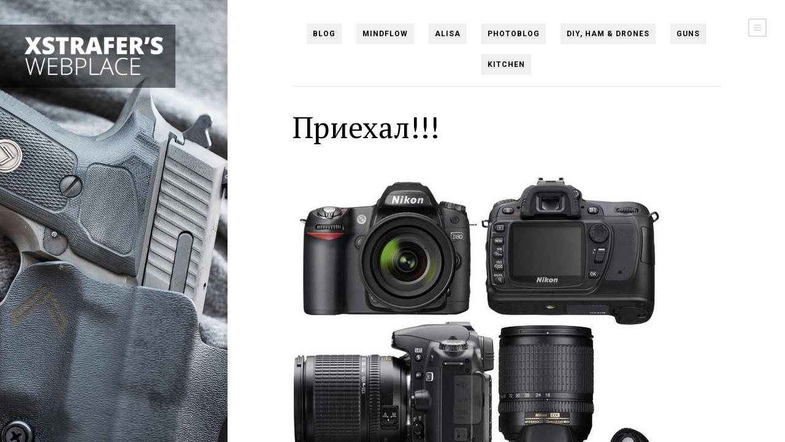

--- FILE ---
content_type: text/html; charset=UTF-8
request_url: https://webxs.net/2008/09/priexal/
body_size: 17198
content:
<!DOCTYPE html>
<html lang="en-US" prefix="og: http://ogp.me/ns# fb: http://ogp.me/ns/fb#">

	<head>
		<meta charset="UTF-8" />
		<meta name="viewport" content="width=device-width, initial-scale=1">
		<meta name="apple-mobile-web-app-capable" content="yes">
		<meta http-equiv="X-UA-Compatible" content="IE=edge" />
		
		<link rel="profile" href="https://gmpg.org/xfn/11" />
		<link rel="pingback" href="https://webxs.net/xmlrpc.php" />

		<!-- FAVICON -->
		
		<!-- SHARE THUMBNAIL -->
					<link rel="image_src" href="https://webxs.net/uploads/xsw5/bk007.jpg" />
		
		<!--[if lt IE 9]>
	<script type="text/javascript" src="https://webxs.net/wp-content/themes/dixie/js/html5shiv.min.js?ver=3.7.2"></script>
	<script type="text/javascript" src="https://webxs.net/wp-content/themes/dixie/js/respond.min.js?ver=1.4.2"></script>
	<![endif]-->
	<title>Приехал!!! &#8211; XStrafer&#039;s WebPlace</title>
<meta name='robots' content='max-image-preview:large' />
<link rel='dns-prefetch' href='//www.googletagmanager.com' />
<link rel='dns-prefetch' href='//fonts.googleapis.com' />
<link rel='dns-prefetch' href='//pagead2.googlesyndication.com' />
<link rel="alternate" title="oEmbed (JSON)" type="application/json+oembed" href="https://webxs.net/wp-json/oembed/1.0/embed?url=https%3A%2F%2Fwebxs.net%2F2008%2F09%2Fpriexal%2F" />
<link rel="alternate" title="oEmbed (XML)" type="text/xml+oembed" href="https://webxs.net/wp-json/oembed/1.0/embed?url=https%3A%2F%2Fwebxs.net%2F2008%2F09%2Fpriexal%2F&#038;format=xml" />
<style id='wp-img-auto-sizes-contain-inline-css' type='text/css'>
img:is([sizes=auto i],[sizes^="auto," i]){contain-intrinsic-size:3000px 1500px}
/*# sourceURL=wp-img-auto-sizes-contain-inline-css */
</style>
<style id='wp-block-library-inline-css' type='text/css'>
:root{--wp-block-synced-color:#7a00df;--wp-block-synced-color--rgb:122,0,223;--wp-bound-block-color:var(--wp-block-synced-color);--wp-editor-canvas-background:#ddd;--wp-admin-theme-color:#007cba;--wp-admin-theme-color--rgb:0,124,186;--wp-admin-theme-color-darker-10:#006ba1;--wp-admin-theme-color-darker-10--rgb:0,107,160.5;--wp-admin-theme-color-darker-20:#005a87;--wp-admin-theme-color-darker-20--rgb:0,90,135;--wp-admin-border-width-focus:2px}@media (min-resolution:192dpi){:root{--wp-admin-border-width-focus:1.5px}}.wp-element-button{cursor:pointer}:root .has-very-light-gray-background-color{background-color:#eee}:root .has-very-dark-gray-background-color{background-color:#313131}:root .has-very-light-gray-color{color:#eee}:root .has-very-dark-gray-color{color:#313131}:root .has-vivid-green-cyan-to-vivid-cyan-blue-gradient-background{background:linear-gradient(135deg,#00d084,#0693e3)}:root .has-purple-crush-gradient-background{background:linear-gradient(135deg,#34e2e4,#4721fb 50%,#ab1dfe)}:root .has-hazy-dawn-gradient-background{background:linear-gradient(135deg,#faaca8,#dad0ec)}:root .has-subdued-olive-gradient-background{background:linear-gradient(135deg,#fafae1,#67a671)}:root .has-atomic-cream-gradient-background{background:linear-gradient(135deg,#fdd79a,#004a59)}:root .has-nightshade-gradient-background{background:linear-gradient(135deg,#330968,#31cdcf)}:root .has-midnight-gradient-background{background:linear-gradient(135deg,#020381,#2874fc)}:root{--wp--preset--font-size--normal:16px;--wp--preset--font-size--huge:42px}.has-regular-font-size{font-size:1em}.has-larger-font-size{font-size:2.625em}.has-normal-font-size{font-size:var(--wp--preset--font-size--normal)}.has-huge-font-size{font-size:var(--wp--preset--font-size--huge)}.has-text-align-center{text-align:center}.has-text-align-left{text-align:left}.has-text-align-right{text-align:right}.has-fit-text{white-space:nowrap!important}#end-resizable-editor-section{display:none}.aligncenter{clear:both}.items-justified-left{justify-content:flex-start}.items-justified-center{justify-content:center}.items-justified-right{justify-content:flex-end}.items-justified-space-between{justify-content:space-between}.screen-reader-text{border:0;clip-path:inset(50%);height:1px;margin:-1px;overflow:hidden;padding:0;position:absolute;width:1px;word-wrap:normal!important}.screen-reader-text:focus{background-color:#ddd;clip-path:none;color:#444;display:block;font-size:1em;height:auto;left:5px;line-height:normal;padding:15px 23px 14px;text-decoration:none;top:5px;width:auto;z-index:100000}html :where(.has-border-color){border-style:solid}html :where([style*=border-top-color]){border-top-style:solid}html :where([style*=border-right-color]){border-right-style:solid}html :where([style*=border-bottom-color]){border-bottom-style:solid}html :where([style*=border-left-color]){border-left-style:solid}html :where([style*=border-width]){border-style:solid}html :where([style*=border-top-width]){border-top-style:solid}html :where([style*=border-right-width]){border-right-style:solid}html :where([style*=border-bottom-width]){border-bottom-style:solid}html :where([style*=border-left-width]){border-left-style:solid}html :where(img[class*=wp-image-]){height:auto;max-width:100%}:where(figure){margin:0 0 1em}html :where(.is-position-sticky){--wp-admin--admin-bar--position-offset:var(--wp-admin--admin-bar--height,0px)}@media screen and (max-width:600px){html :where(.is-position-sticky){--wp-admin--admin-bar--position-offset:0px}}

/*# sourceURL=wp-block-library-inline-css */
</style><style id='wp-block-paragraph-inline-css' type='text/css'>
.is-small-text{font-size:.875em}.is-regular-text{font-size:1em}.is-large-text{font-size:2.25em}.is-larger-text{font-size:3em}.has-drop-cap:not(:focus):first-letter{float:left;font-size:8.4em;font-style:normal;font-weight:100;line-height:.68;margin:.05em .1em 0 0;text-transform:uppercase}body.rtl .has-drop-cap:not(:focus):first-letter{float:none;margin-left:.1em}p.has-drop-cap.has-background{overflow:hidden}:root :where(p.has-background){padding:1.25em 2.375em}:where(p.has-text-color:not(.has-link-color)) a{color:inherit}p.has-text-align-left[style*="writing-mode:vertical-lr"],p.has-text-align-right[style*="writing-mode:vertical-rl"]{rotate:180deg}
/*# sourceURL=https://webxs.net/wp-includes/blocks/paragraph/style.min.css */
</style>
<style id='global-styles-inline-css' type='text/css'>
:root{--wp--preset--aspect-ratio--square: 1;--wp--preset--aspect-ratio--4-3: 4/3;--wp--preset--aspect-ratio--3-4: 3/4;--wp--preset--aspect-ratio--3-2: 3/2;--wp--preset--aspect-ratio--2-3: 2/3;--wp--preset--aspect-ratio--16-9: 16/9;--wp--preset--aspect-ratio--9-16: 9/16;--wp--preset--color--black: #000000;--wp--preset--color--cyan-bluish-gray: #abb8c3;--wp--preset--color--white: #ffffff;--wp--preset--color--pale-pink: #f78da7;--wp--preset--color--vivid-red: #cf2e2e;--wp--preset--color--luminous-vivid-orange: #ff6900;--wp--preset--color--luminous-vivid-amber: #fcb900;--wp--preset--color--light-green-cyan: #7bdcb5;--wp--preset--color--vivid-green-cyan: #00d084;--wp--preset--color--pale-cyan-blue: #8ed1fc;--wp--preset--color--vivid-cyan-blue: #0693e3;--wp--preset--color--vivid-purple: #9b51e0;--wp--preset--gradient--vivid-cyan-blue-to-vivid-purple: linear-gradient(135deg,rgb(6,147,227) 0%,rgb(155,81,224) 100%);--wp--preset--gradient--light-green-cyan-to-vivid-green-cyan: linear-gradient(135deg,rgb(122,220,180) 0%,rgb(0,208,130) 100%);--wp--preset--gradient--luminous-vivid-amber-to-luminous-vivid-orange: linear-gradient(135deg,rgb(252,185,0) 0%,rgb(255,105,0) 100%);--wp--preset--gradient--luminous-vivid-orange-to-vivid-red: linear-gradient(135deg,rgb(255,105,0) 0%,rgb(207,46,46) 100%);--wp--preset--gradient--very-light-gray-to-cyan-bluish-gray: linear-gradient(135deg,rgb(238,238,238) 0%,rgb(169,184,195) 100%);--wp--preset--gradient--cool-to-warm-spectrum: linear-gradient(135deg,rgb(74,234,220) 0%,rgb(151,120,209) 20%,rgb(207,42,186) 40%,rgb(238,44,130) 60%,rgb(251,105,98) 80%,rgb(254,248,76) 100%);--wp--preset--gradient--blush-light-purple: linear-gradient(135deg,rgb(255,206,236) 0%,rgb(152,150,240) 100%);--wp--preset--gradient--blush-bordeaux: linear-gradient(135deg,rgb(254,205,165) 0%,rgb(254,45,45) 50%,rgb(107,0,62) 100%);--wp--preset--gradient--luminous-dusk: linear-gradient(135deg,rgb(255,203,112) 0%,rgb(199,81,192) 50%,rgb(65,88,208) 100%);--wp--preset--gradient--pale-ocean: linear-gradient(135deg,rgb(255,245,203) 0%,rgb(182,227,212) 50%,rgb(51,167,181) 100%);--wp--preset--gradient--electric-grass: linear-gradient(135deg,rgb(202,248,128) 0%,rgb(113,206,126) 100%);--wp--preset--gradient--midnight: linear-gradient(135deg,rgb(2,3,129) 0%,rgb(40,116,252) 100%);--wp--preset--font-size--small: 13px;--wp--preset--font-size--medium: 20px;--wp--preset--font-size--large: 36px;--wp--preset--font-size--x-large: 42px;--wp--preset--spacing--20: 0.44rem;--wp--preset--spacing--30: 0.67rem;--wp--preset--spacing--40: 1rem;--wp--preset--spacing--50: 1.5rem;--wp--preset--spacing--60: 2.25rem;--wp--preset--spacing--70: 3.38rem;--wp--preset--spacing--80: 5.06rem;--wp--preset--shadow--natural: 6px 6px 9px rgba(0, 0, 0, 0.2);--wp--preset--shadow--deep: 12px 12px 50px rgba(0, 0, 0, 0.4);--wp--preset--shadow--sharp: 6px 6px 0px rgba(0, 0, 0, 0.2);--wp--preset--shadow--outlined: 6px 6px 0px -3px rgb(255, 255, 255), 6px 6px rgb(0, 0, 0);--wp--preset--shadow--crisp: 6px 6px 0px rgb(0, 0, 0);}:where(.is-layout-flex){gap: 0.5em;}:where(.is-layout-grid){gap: 0.5em;}body .is-layout-flex{display: flex;}.is-layout-flex{flex-wrap: wrap;align-items: center;}.is-layout-flex > :is(*, div){margin: 0;}body .is-layout-grid{display: grid;}.is-layout-grid > :is(*, div){margin: 0;}:where(.wp-block-columns.is-layout-flex){gap: 2em;}:where(.wp-block-columns.is-layout-grid){gap: 2em;}:where(.wp-block-post-template.is-layout-flex){gap: 1.25em;}:where(.wp-block-post-template.is-layout-grid){gap: 1.25em;}.has-black-color{color: var(--wp--preset--color--black) !important;}.has-cyan-bluish-gray-color{color: var(--wp--preset--color--cyan-bluish-gray) !important;}.has-white-color{color: var(--wp--preset--color--white) !important;}.has-pale-pink-color{color: var(--wp--preset--color--pale-pink) !important;}.has-vivid-red-color{color: var(--wp--preset--color--vivid-red) !important;}.has-luminous-vivid-orange-color{color: var(--wp--preset--color--luminous-vivid-orange) !important;}.has-luminous-vivid-amber-color{color: var(--wp--preset--color--luminous-vivid-amber) !important;}.has-light-green-cyan-color{color: var(--wp--preset--color--light-green-cyan) !important;}.has-vivid-green-cyan-color{color: var(--wp--preset--color--vivid-green-cyan) !important;}.has-pale-cyan-blue-color{color: var(--wp--preset--color--pale-cyan-blue) !important;}.has-vivid-cyan-blue-color{color: var(--wp--preset--color--vivid-cyan-blue) !important;}.has-vivid-purple-color{color: var(--wp--preset--color--vivid-purple) !important;}.has-black-background-color{background-color: var(--wp--preset--color--black) !important;}.has-cyan-bluish-gray-background-color{background-color: var(--wp--preset--color--cyan-bluish-gray) !important;}.has-white-background-color{background-color: var(--wp--preset--color--white) !important;}.has-pale-pink-background-color{background-color: var(--wp--preset--color--pale-pink) !important;}.has-vivid-red-background-color{background-color: var(--wp--preset--color--vivid-red) !important;}.has-luminous-vivid-orange-background-color{background-color: var(--wp--preset--color--luminous-vivid-orange) !important;}.has-luminous-vivid-amber-background-color{background-color: var(--wp--preset--color--luminous-vivid-amber) !important;}.has-light-green-cyan-background-color{background-color: var(--wp--preset--color--light-green-cyan) !important;}.has-vivid-green-cyan-background-color{background-color: var(--wp--preset--color--vivid-green-cyan) !important;}.has-pale-cyan-blue-background-color{background-color: var(--wp--preset--color--pale-cyan-blue) !important;}.has-vivid-cyan-blue-background-color{background-color: var(--wp--preset--color--vivid-cyan-blue) !important;}.has-vivid-purple-background-color{background-color: var(--wp--preset--color--vivid-purple) !important;}.has-black-border-color{border-color: var(--wp--preset--color--black) !important;}.has-cyan-bluish-gray-border-color{border-color: var(--wp--preset--color--cyan-bluish-gray) !important;}.has-white-border-color{border-color: var(--wp--preset--color--white) !important;}.has-pale-pink-border-color{border-color: var(--wp--preset--color--pale-pink) !important;}.has-vivid-red-border-color{border-color: var(--wp--preset--color--vivid-red) !important;}.has-luminous-vivid-orange-border-color{border-color: var(--wp--preset--color--luminous-vivid-orange) !important;}.has-luminous-vivid-amber-border-color{border-color: var(--wp--preset--color--luminous-vivid-amber) !important;}.has-light-green-cyan-border-color{border-color: var(--wp--preset--color--light-green-cyan) !important;}.has-vivid-green-cyan-border-color{border-color: var(--wp--preset--color--vivid-green-cyan) !important;}.has-pale-cyan-blue-border-color{border-color: var(--wp--preset--color--pale-cyan-blue) !important;}.has-vivid-cyan-blue-border-color{border-color: var(--wp--preset--color--vivid-cyan-blue) !important;}.has-vivid-purple-border-color{border-color: var(--wp--preset--color--vivid-purple) !important;}.has-vivid-cyan-blue-to-vivid-purple-gradient-background{background: var(--wp--preset--gradient--vivid-cyan-blue-to-vivid-purple) !important;}.has-light-green-cyan-to-vivid-green-cyan-gradient-background{background: var(--wp--preset--gradient--light-green-cyan-to-vivid-green-cyan) !important;}.has-luminous-vivid-amber-to-luminous-vivid-orange-gradient-background{background: var(--wp--preset--gradient--luminous-vivid-amber-to-luminous-vivid-orange) !important;}.has-luminous-vivid-orange-to-vivid-red-gradient-background{background: var(--wp--preset--gradient--luminous-vivid-orange-to-vivid-red) !important;}.has-very-light-gray-to-cyan-bluish-gray-gradient-background{background: var(--wp--preset--gradient--very-light-gray-to-cyan-bluish-gray) !important;}.has-cool-to-warm-spectrum-gradient-background{background: var(--wp--preset--gradient--cool-to-warm-spectrum) !important;}.has-blush-light-purple-gradient-background{background: var(--wp--preset--gradient--blush-light-purple) !important;}.has-blush-bordeaux-gradient-background{background: var(--wp--preset--gradient--blush-bordeaux) !important;}.has-luminous-dusk-gradient-background{background: var(--wp--preset--gradient--luminous-dusk) !important;}.has-pale-ocean-gradient-background{background: var(--wp--preset--gradient--pale-ocean) !important;}.has-electric-grass-gradient-background{background: var(--wp--preset--gradient--electric-grass) !important;}.has-midnight-gradient-background{background: var(--wp--preset--gradient--midnight) !important;}.has-small-font-size{font-size: var(--wp--preset--font-size--small) !important;}.has-medium-font-size{font-size: var(--wp--preset--font-size--medium) !important;}.has-large-font-size{font-size: var(--wp--preset--font-size--large) !important;}.has-x-large-font-size{font-size: var(--wp--preset--font-size--x-large) !important;}
/*# sourceURL=global-styles-inline-css */
</style>

<style id='classic-theme-styles-inline-css' type='text/css'>
/*! This file is auto-generated */
.wp-block-button__link{color:#fff;background-color:#32373c;border-radius:9999px;box-shadow:none;text-decoration:none;padding:calc(.667em + 2px) calc(1.333em + 2px);font-size:1.125em}.wp-block-file__button{background:#32373c;color:#fff;text-decoration:none}
/*# sourceURL=/wp-includes/css/classic-themes.min.css */
</style>
<link rel='stylesheet' id='responsive-lightbox-tosrus-css' href='https://webxs.net/wp-content/plugins/responsive-lightbox/assets/tosrus/jquery.tosrus.min.css?ver=2.5.0' type='text/css' media='all' />
<link rel='stylesheet' id='primary-font-css' href='https://fonts.googleapis.com/css?family=PT+Serif%3A100%2C200%2C300%2C400%2C500%2C600%2C700%2C800%2C900%2C100italic%2C200italic%2C300italic%2C400italic%2C500italic%2C600italic%2C700italic%2C800italic%2C900italic&#038;subset=cyrillic%2Ccyrillic-ext%2Clatin%2Clatin-ext&#038;ver=6.9' type='text/css' media='all' />
<link rel='stylesheet' id='secondary-font-css' href='https://fonts.googleapis.com/css?family=Roboto%3A100%2C200%2C300%2C400%2C500%2C600%2C700%2C800%2C900%2C100italic%2C200italic%2C300italic%2C400italic%2C500italic%2C600italic%2C700italic%2C800italic%2C900italic&#038;subset=cyrillic%2Ccyrillic-ext%2Clatin%2Clatin-ext&#038;ver=6.9' type='text/css' media='all' />
<link rel='stylesheet' id='font-awesome-css' href='https://maxcdn.bootstrapcdn.com/font-awesome/4.2.0/css/font-awesome.min.css?ver=4.2.0' type='text/css' media='all' />
<link rel='stylesheet' id='normalize-css' href='https://webxs.net/wp-content/themes/dixie/css/normalize.min.css?ver=3.0.1' type='text/css' media='all' />
<link rel='stylesheet' id='dixie-style-css' href='https://webxs.net/wp-content/themes/dixie/css/style.css?ver=1.0' type='text/css' media='all' />
<style id='dixie-style-inline-css' type='text/css'>

body,
.the-content h1,
.the-content h2,
.the-content h3,
.the-content h4,
.the-content h5,
.the-content h6,
.post-title,
.page-title {
	font-family: 'PT Serif', serif;
}
h1, h2, h3, h4, h5, h6,
label,
input[type="reset"],
input[type="submit"],
button,
.button,
.header-navigation,
.header-navigation + .tinynav,
.site-logo,
.post-meta,
.post-single .post-author-name,
.post-list-item-date,
.post-index-pagination,
.comments-pagination,
.comment-header,
.sidebar-toggle,
.sidebar-navigation,
.widget_recent_entries .post-date,
.widget_rss .rss-date {
	font-family: 'Roboto', sans-serif;
}
a {
	color: #1e73be;
}
a:hover, a:focus {
	color: #dd3333;
}
.page-background {
	background-color: #0a0a0a;
}

.page-background {
	width: 29%;
}
@media ( min-width: 992px ) {
	.show-page-background .main {
		width: 71%;
		margin-left: 29%;
	}
}

@media ( min-width: 992px ) {
	.header-logo {
		padding-top: 30px;
		padding-bottom: 20px;
	}
}
/*# sourceURL=dixie-style-inline-css */
</style>
<link rel='stylesheet' id='style-css' href='https://webxs.net/wp-content/themes/dixie-child/style.css?ver=6.9' type='text/css' media='all' />
<link rel='stylesheet' id='wp-pagenavi-css' href='https://webxs.net/wp-content/plugins/wp-pagenavi/pagenavi-css.css?ver=2.70' type='text/css' media='all' />
<script type="text/javascript" src="https://webxs.net/wp-includes/js/jquery/jquery.min.js?ver=3.7.1" id="jquery-core-js"></script>
<script type="text/javascript" src="https://webxs.net/wp-includes/js/jquery/jquery-migrate.min.js?ver=3.4.1" id="jquery-migrate-js"></script>
<script type="text/javascript" src="https://webxs.net/wp-content/plugins/responsive-lightbox/assets/dompurify/purify.min.js?ver=3.3.1" id="dompurify-js"></script>
<script type="text/javascript" id="responsive-lightbox-sanitizer-js-before">
/* <![CDATA[ */
window.RLG = window.RLG || {}; window.RLG.sanitizeAllowedHosts = ["youtube.com","www.youtube.com","youtu.be","vimeo.com","player.vimeo.com"];
//# sourceURL=responsive-lightbox-sanitizer-js-before
/* ]]> */
</script>
<script type="text/javascript" src="https://webxs.net/wp-content/plugins/responsive-lightbox/js/sanitizer.js?ver=2.6.1" id="responsive-lightbox-sanitizer-js"></script>
<script type="text/javascript" src="https://webxs.net/wp-content/plugins/responsive-lightbox/assets/tosrus/jquery.tosrus.min.js?ver=2.5.0" id="responsive-lightbox-tosrus-js"></script>
<script type="text/javascript" src="https://webxs.net/wp-includes/js/underscore.min.js?ver=1.13.7" id="underscore-js"></script>
<script type="text/javascript" src="https://webxs.net/wp-content/plugins/responsive-lightbox/assets/infinitescroll/infinite-scroll.pkgd.min.js?ver=4.0.1" id="responsive-lightbox-infinite-scroll-js"></script>
<script type="text/javascript" id="responsive-lightbox-js-before">
/* <![CDATA[ */
var rlArgs = {"script":"tosrus","selector":"lightbox","customEvents":"","activeGalleries":true,"effect":"slide","infinite":true,"keys":false,"autoplay":false,"pauseOnHover":false,"timeout":4000,"pagination":true,"paginationType":"thumbnails","closeOnClick":false,"woocommerce_gallery":false,"ajaxurl":"https:\/\/webxs.net\/wp-admin\/admin-ajax.php","nonce":"5aaabb0813","preview":false,"postId":723,"scriptExtension":false};

//# sourceURL=responsive-lightbox-js-before
/* ]]> */
</script>
<script type="text/javascript" src="https://webxs.net/wp-content/plugins/responsive-lightbox/js/front.js?ver=2.6.1" id="responsive-lightbox-js"></script>

<!-- Google tag (gtag.js) snippet added by Site Kit -->
<!-- Google Analytics snippet added by Site Kit -->
<script type="text/javascript" src="https://www.googletagmanager.com/gtag/js?id=GT-5DCGWXR" id="google_gtagjs-js" async></script>
<script type="text/javascript" id="google_gtagjs-js-after">
/* <![CDATA[ */
window.dataLayer = window.dataLayer || [];function gtag(){dataLayer.push(arguments);}
gtag("set","linker",{"domains":["webxs.net"]});
gtag("js", new Date());
gtag("set", "developer_id.dZTNiMT", true);
gtag("config", "GT-5DCGWXR");
//# sourceURL=google_gtagjs-js-after
/* ]]> */
</script>
<link rel="https://api.w.org/" href="https://webxs.net/wp-json/" /><link rel="alternate" title="JSON" type="application/json" href="https://webxs.net/wp-json/wp/v2/posts/723" /><meta name="generator" content="WordPress 6.9" />
<link rel="canonical" href="https://webxs.net/2008/09/priexal/" />
<link rel='shortlink' href='https://webxs.net/?p=723' />
<meta name="generator" content="Site Kit by Google 1.170.0" />
<!-- Google AdSense meta tags added by Site Kit -->
<meta name="google-adsense-platform-account" content="ca-host-pub-2644536267352236">
<meta name="google-adsense-platform-domain" content="sitekit.withgoogle.com">
<!-- End Google AdSense meta tags added by Site Kit -->

<!-- Google AdSense snippet added by Site Kit -->
<script type="text/javascript" async="async" src="https://pagead2.googlesyndication.com/pagead/js/adsbygoogle.js?client=ca-pub-2361211324483145&amp;host=ca-host-pub-2644536267352236" crossorigin="anonymous"></script>

<!-- End Google AdSense snippet added by Site Kit -->

<!-- START - Open Graph and Twitter Card Tags 3.3.7 -->
 <!-- Facebook Open Graph -->
  <meta property="og:locale" content="ru_RU"/>
  <meta property="og:site_name" content="XStrafer&#039;s WebPlace"/>
  <meta property="og:title" content="Приехал!!!"/>
  <meta property="og:url" content="https://webxs.net/2008/09/priexal/"/>
  <meta property="og:type" content="article"/>
  <meta property="og:description" content="Прыгаю от радости :) 



Получил должгожданный Nikon D80 с обьективом Nikkor 18-55mm 1:3.5-5.6G VR (в заказе был с обычным, но видать на складе отсутсвовали, поэтому укомплектовали  штатником с VR. Приятно и полезно, особенно когда руки дрожат от возбуждения ;) )В подарок довесили штатив настольный,"/>
  <meta property="og:image" content="http://xs.nflame.net/media/5/NikonD80.jpg"/>
  <meta property="og:image:url" content="http://xs.nflame.net/media/5/NikonD80.jpg"/>
  <meta property="og:image:width" content="600"/>
  <meta property="og:image:height" content="581"/>
  <meta property="article:section" content="Photography"/>
  <meta property="article:author" content="XStrafer"/>
  <meta property="article:publisher" content="https://www.facebook.com/webxs.net/"/>
  <meta property="fb:app_id" content="363120667206620"/>
 <!-- Google+ / Schema.org -->
 <!-- Twitter Cards -->
  <meta name="twitter:title" content="Приехал!!!"/>
  <meta name="twitter:url" content="https://webxs.net/2008/09/priexal/"/>
  <meta name="twitter:description" content="Прыгаю от радости :) 



Получил должгожданный Nikon D80 с обьективом Nikkor 18-55mm 1:3.5-5.6G VR (в заказе был с обычным, но видать на складе отсутсвовали, поэтому укомплектовали  штатником с VR. Приятно и полезно, особенно когда руки дрожат от возбуждения ;) )В подарок довесили штатив настольный,"/>
  <meta name="twitter:image" content="http://xs.nflame.net/media/5/NikonD80.jpg"/>
  <meta name="twitter:card" content="summary_large_image"/>
 <!-- SEO -->
 <!-- Misc. tags -->
 <!-- is_singular -->
<!-- END - Open Graph and Twitter Card Tags 3.3.7 -->
	
	</head>

	
	<body class="wp-singular post-template-default single single-post postid-723 single-format-standard wp-theme-dixie wp-child-theme-dixie-child">

		
		<div id="body" class="body show-page-background">

			<div id="document" class="document">

				
					<div id="page-background" class="page-background">

						<img src="[data-uri]%3D%3D" alt="" class="page-background-loader" />

						
													<div id="page-background-image-default" class="page-background-image active"><img src="https://webxs.net/uploads/xsw5/bk007.jpg" alt="" /></div>
						
					</div>

											<div class="page-background-logo site-logo">
							<a href="https://webxs.net">
																	<img src="https://webxs.net/uploads/xsw5/xsw-logo-dsk.png" alt="XStrafer&#039;s WebPlace" width="300" height="84" />
															</a>
						</div>
					
				

				<div id="main" class="main">

											<a href="#sidebar" class="sticky-sidebar-toggle sidebar-toggle"><i class="fa fa-navicon"></i><span class="hidden">Menu</span></a>
					
					<div class="main-inner">

						<div class="page-background-source-anchor" data-target="#page-background-image-default"></div>

						<div class="wrapper">

							
							<header id="header" class="header-section container mobile-show-header-logo show-header-navigation">

								<h2 id="header-logo" class="header-logo site-logo">
									<a href="https://webxs.net">
																					<img src="https://webxs.net/uploads/xsw5/xsw-logo-mob.png" alt="XStrafer&#039;s WebPlace" width="799" height="89" />
																			</a>
								</h2>

								<div class="header-navbar">

									<ul id="menu-mainmenu" class="header-navigation"><li id="menu-item-3315" class="menu-item menu-item-type-custom menu-item-object-custom menu-item-home menu-item-3315"><a href="https://webxs.net">Blog</a></li>
<li id="menu-item-5695" class="menu-item menu-item-type-taxonomy menu-item-object-category menu-item-5695"><a href="https://webxs.net/category/mindflow/">Mindflow</a></li>
<li id="menu-item-5483" class="menu-item menu-item-type-taxonomy menu-item-object-category menu-item-5483"><a href="https://webxs.net/category/alisa/">Alisa</a></li>
<li id="menu-item-3316" class="menu-item menu-item-type-taxonomy menu-item-object-category current-post-ancestor current-menu-parent current-post-parent menu-item-3316"><a href="https://webxs.net/category/photo/">PHOTOBlog</a></li>
<li id="menu-item-4591" class="menu-item menu-item-type-taxonomy menu-item-object-category menu-item-4591"><a href="https://webxs.net/category/diy/">DIY, Ham &amp; Drones</a></li>
<li id="menu-item-5696" class="menu-item menu-item-type-taxonomy menu-item-object-category menu-item-5696"><a href="https://webxs.net/category/weapons/">Guns</a></li>
<li id="menu-item-4893" class="menu-item menu-item-type-taxonomy menu-item-object-category menu-item-4893"><a href="https://webxs.net/category/kitchen/">Kitchen</a></li>
</ul>									
									<a href="#sidebar" class="sidebar-toggle header-sidebar-toggle secondary-sidebar-toggle"><i class="fa fa-navicon"></i><span class="hidden">Menu</span></a>
								</div>

							</header>


							<section id="content" class="content-section">
<div class="post-single">

	
		<div id="post-723" class="post-723 post type-post status-publish format-standard hentry category-photo">

	<div class="post-header">
					<h1 class="post-title">
				Приехал!!!			</h1>
			</div>

	
			
		
	<div class="post-content the-content">
		<p><img decoding="async" src="http://xs.nflame.net/media/5/NikonD80.jpg"/><br />Прыгаю от радости 🙂 </p>
<p>Получил должгожданный Nikon D80 с обьективом Nikkor 18-55mm 1:3.5-5.6G <strong>VR</strong> (в заказе был с обычным, но видать на складе отсутсвовали, поэтому укомплектовали&nbsp; штатником с VR. Приятно и полезно, особенно когда руки дрожат от возбуждения 😉 )<br />В подарок довесили штатив настольный, штатив большой, комплект для чистки, карточку Transcend на 4 Gb, USB reader для неё, комплект пленок защитных на экран, заглушки на обьектив и видоискатель, шнурок для крышки обьектива, UV фильтр (который имхо нужен только для защиты от царапин)...</p>
<p>Сижу читаю мануал 🙂</p>
	</div>

<!-- xs -->
		<div class="post-meta">
							<span class="post-meta-item post-meta-date">12 September 2008</span>
							<span class="post-meta-item post-meta-category"><a href="https://webxs.net/category/photo/" rel="category tag">Photography</a></span>
					</div>

		
<!-- xs -->


	
				
				
		<!-- 			<div class="post-tags tagscloud"></div>    -->
		
	
</div>
					<div class="post-share">
				<strong>Share on :</strong>
				<a class="post-share-facebook" target="_blank" href="https://www.facebook.com/sharer/sharer.php?u=https://webxs.net/2008/09/priexal/"><i class="fa fa-facebook"></i><span class="hidden">facebook</span></a>
				<a class="post-share-twitter" target="_blank" href="https://twitter.com/home?status=Приехал!!! - https://webxs.net/2008/09/priexal/"><i class="fa fa-twitter"></i><span class="hidden">twitter</span></a>
				<a class="post-share-google-plus" target="_blank" href="https://plus.google.com/share?url=https://webxs.net/2008/09/priexal/"><i class="fa fa-google-plus"></i><span class="hidden">google-plus</span></a>
				<a class="post-share-pinterest" target="_blank" href="https://pinterest.com/pin/create/button/?url=https://webxs.net/2008/09/priexal/&media=&description=Приехал!!!"><i class="fa fa-pinterest"></i><span class="hidden">pinterest</span></a>
			</div>
		
					<div class="post-pagination container">
				
									<a class="post-pagination-previous button button-gray" href="https://webxs.net/2008/09/sanya-otzheg/"><i class="fa fa-long-arrow-left"></i>Previous Post</a>
								
									<a class="post-pagination-next button button-gray" href="https://webxs.net/2008/09/tema-iz-piratov-karibskogo-morya/">Next Post<i class="fa fa-long-arrow-right"></i></a>
							</div>
		
		
					
		<div class="post-related">
			<h6 class="post-related-heading post-secondary-section-heading">Related Posts</h6>
			<div class="post-related-items container">
				
					<div id="related-post-5305" class="post-list-item">

						<div class="post-list-item-container">
							
							<a class="post-list-item-title" href="https://webxs.net/2020/05/xose-muzhik/">ХоСе&nbsp;&mdash; Мужик!</a>
							<small class="post-list-item-date">25 May 2020</small>
						</div>

					</div>

				
					<div id="related-post-1010" class="post-list-item">

						<div class="post-list-item-container">
							
							<a class="post-list-item-title" href="https://webxs.net/2009/05/den-goroda-xrustalnyj-aist/">День города // Хрустальный Аист</a>
							<small class="post-list-item-date">23 May 2009</small>
						</div>

					</div>

				
					<div id="related-post-1280" class="post-list-item">

						<div class="post-list-item-container">
							
							<a class="post-list-item-title" href="https://webxs.net/2010/03/adobe-lightroom-3/">Adobe Lightroom 3</a>
							<small class="post-list-item-date">17 March 2010</small>
						</div>

					</div>

				
					<div id="related-post-7785" class="post-list-item">

						<div class="post-list-item-container">
							
							<a class="post-list-item-title" href="https://webxs.net/2025/03/zhirafikiiii-i-my/">Жирафикииии... и мы)))</a>
							<small class="post-list-item-date">1 March 2025</small>
						</div>

					</div>

							</div>
		</div>

	
		
	<div class="comments">
		<h3 class="post-secondary-section-heading">
			6 Comments		</h3>

		<ul class="comments-list">
			<li id="comment-2837" class="comment byuser comment-author-Chaos even thread-even depth-1">

	<div id="comment-container-2837" class="comment-container">
						<div class="comment-avatar"><img alt='' src='https://secure.gravatar.com/avatar/287f2ba5754c56bf90d90e25cadc7d48122616e025301bf92d2d3510471b7eb9?s=60&#038;d=mm&#038;r=x' srcset='https://secure.gravatar.com/avatar/287f2ba5754c56bf90d90e25cadc7d48122616e025301bf92d2d3510471b7eb9?s=120&#038;d=mm&#038;r=x 2x' class='avatar avatar-60 photo' height='60' width='60' decoding='async'/></div>

				<div class="comment-header container">

					<span class="comment-name">Chaos</span>
					
					<small class="comment-date">
						/ 13 September 2008 at 11:40					</small>

					
				</div>

				
				<div class="comment-content">
					<p>сцуко.</p>				</div>

				</div>
</li></li><!-- #comment-## -->
<li id="comment-2838" class="comment odd alt thread-odd thread-alt depth-1">

	<div id="comment-container-2838" class="comment-container">
						<div class="comment-avatar"><img alt='' src='https://secure.gravatar.com/avatar/1c09f6a5ffafb9ba2b9593228deebe7e3321d7392c1d913d0f69a36b3af6ceeb?s=60&#038;d=mm&#038;r=x' srcset='https://secure.gravatar.com/avatar/1c09f6a5ffafb9ba2b9593228deebe7e3321d7392c1d913d0f69a36b3af6ceeb?s=120&#038;d=mm&#038;r=x 2x' class='avatar avatar-60 photo' height='60' width='60' decoding='async'/></div>

				<div class="comment-header container">

					<span class="comment-name">moon</span>
					
					<small class="comment-date">
						/ 13 September 2008 at 17:46					</small>

					
				</div>

				
				<div class="comment-content">
					<p>hooohoo...<br /></p><p>Felicitari si salutari de la nikoneta mea :))<br /></p><p>Iar despre filtru UV-il pui si nu-l mai scoti, in vecii vecilor, amin :))<br /></p><p>Asteptam cat mai multe fotografii...:D </p>				</div>

				</div>
</li></li><!-- #comment-## -->
<li id="comment-2840" class="comment even thread-even depth-1">

	<div id="comment-container-2840" class="comment-container">
						<div class="comment-avatar"><img alt='' src='https://secure.gravatar.com/avatar/?s=60&#038;d=mm&#038;r=x' srcset='https://secure.gravatar.com/avatar/?s=120&#038;d=mm&#038;r=x 2x' class='avatar avatar-60 photo avatar-default' height='60' width='60' decoding='async'/></div>

				<div class="comment-header container">

					<span class="comment-name">Chio</span>
					
					<small class="comment-date">
						/ 14 September 2008 at 11:46					</small>

					
				</div>

				
				<div class="comment-content">
					<p>Завидую, хороший аппарат.</p><p>Я месяц назад взял себе Nikon D40, качество супер, все таки зеркалка не</p><p>сравниться с обычным цифровиком.</p>				</div>

				</div>
</li></li><!-- #comment-## -->
<li id="comment-2839" class="comment byuser comment-author-admin bypostauthor odd alt thread-odd thread-alt depth-1">

	<div id="comment-container-2839" class="comment-container">
						<div class="comment-avatar"><img alt='' src='https://secure.gravatar.com/avatar/e020fe9bb8fe87ced2a0d2df46dd3e739b50dc5824421f49d870359379ad27c2?s=60&#038;d=mm&#038;r=x' srcset='https://secure.gravatar.com/avatar/e020fe9bb8fe87ced2a0d2df46dd3e739b50dc5824421f49d870359379ad27c2?s=120&#038;d=mm&#038;r=x 2x' class='avatar avatar-60 photo' height='60' width='60' loading='lazy' decoding='async'/></div>

				<div class="comment-header container">

					<span class="comment-name">XStrafer</span>
											<span class="comment-is-author">(Author)</span>
					
					<small class="comment-date">
						/ 14 September 2008 at 21:50					</small>

					
				</div>

				
				<div class="comment-content">
					<p>2 Chaos: стимул приехать еще 🙂 🙂 </p><p>2 moon: Thaaaaaaaaaanks!!!!!</p><p>2 Chio: Ага, я на этот долго облизывался... хоть ему скоро 2 года с момента анонса, но в нем есть все что надо. они сча заразы D90 обьявили 🙂</p>				</div>

				</div>
</li></li><!-- #comment-## -->
<li id="comment-2841" class="comment even thread-even depth-1">

	<div id="comment-container-2841" class="comment-container">
						<div class="comment-avatar"><img alt='' src='https://secure.gravatar.com/avatar/?s=60&#038;d=mm&#038;r=x' srcset='https://secure.gravatar.com/avatar/?s=120&#038;d=mm&#038;r=x 2x' class='avatar avatar-60 photo avatar-default' height='60' width='60' loading='lazy' decoding='async'/></div>

				<div class="comment-header container">

					<span class="comment-name">Imperius D</span>
					
					<small class="comment-date">
						/ 16 September 2008 at 6:07					</small>

					
				</div>

				
				<div class="comment-content">
					<p>Mdeaa ea toje hociu tacoi  vot loh ceo ea eovo vseotaki vslal ;-))) </p>				</div>

				</div>
</li></li><!-- #comment-## -->
<li id="comment-2843" class="comment odd alt thread-odd thread-alt depth-1">

	<div id="comment-container-2843" class="comment-container">
						<div class="comment-avatar"><img alt='' src='https://secure.gravatar.com/avatar/?s=60&#038;d=mm&#038;r=x' srcset='https://secure.gravatar.com/avatar/?s=120&#038;d=mm&#038;r=x 2x' class='avatar avatar-60 photo avatar-default' height='60' width='60' loading='lazy' decoding='async'/></div>

				<div class="comment-header container">

					<span class="comment-name">Dilemma</span>
					
					<small class="comment-date">
						/ 19 September 2008 at 2:04					</small>

					
				</div>

				
				<div class="comment-content">
					<p>тот, что лежит открытый уже неделю??? lol</p>				</div>

				</div>
</li></li><!-- #comment-## -->
		</ul>

		
	</div>


	
</div>

							</section>

															<footer id="footer" class="footer-section">

									<div class="footer-widgets-2-columns container">
										
											<div class="footer-widgets-col">
												<div id="text-6" class="widget widget_text"><h4 class="widget-title"><span>Powered by:</span></h4>			<div class="textwidget"><p><a href="https://avhoster.com/link.php?id=2"><img loading="lazy" decoding="async" class="alignright wp-image-5055 size-full" src="https://webxs.net/uploads/2020/01/logo-155x60-1.png" title="AVHoster.com — the fast and best solution for your site!" width="155" height="60" /></a><a href="https://avhoster.com/link.php?id=2"  title="AVHoster.com — the fast and best solution for your site!">AVHoster.com</a> — the fast, reliable and very solid web hosting solution for your business, personal site or even a heavy duty e-commerce.</p>
</div>
		</div><div id="text-5" class="widget widget_text"><h4 class="widget-title"><span>Дисклеймер&#8230; нда&#8230; =)</span></h4>			<div class="textwidget"><p><strong>WEBXS.net</strong> — это не столько блог, сколько персональный дневник. Ну или что-то вроде.  Не стоит воспринмать этот сайт слишком серьезно, это просто обычная субьективная точка зрения. И эдакая небольшая трибуна для её высказывания.</p>
</div>
		</div>											</div>

										
											<div class="footer-widgets-col">
												<div id="calendar-3" class="widget widget_calendar"><div id="calendar_wrap" class="calendar_wrap"><table id="wp-calendar" class="wp-calendar-table">
	<caption>September 2008</caption>
	<thead>
	<tr>
		<th scope="col" aria-label="Monday">M</th>
		<th scope="col" aria-label="Tuesday">T</th>
		<th scope="col" aria-label="Wednesday">W</th>
		<th scope="col" aria-label="Thursday">T</th>
		<th scope="col" aria-label="Friday">F</th>
		<th scope="col" aria-label="Saturday">S</th>
		<th scope="col" aria-label="Sunday">S</th>
	</tr>
	</thead>
	<tbody>
	<tr><td>1</td><td>2</td><td>3</td><td>4</td><td>5</td><td>6</td><td>7</td>
	</tr>
	<tr>
		<td>8</td><td><a href="https://webxs.net/2008/09/09/" aria-label="Posts published on September 9, 2008">9</a></td><td><a href="https://webxs.net/2008/09/10/" aria-label="Posts published on September 10, 2008">10</a></td><td>11</td><td><a href="https://webxs.net/2008/09/12/" aria-label="Posts published on September 12, 2008">12</a></td><td>13</td><td>14</td>
	</tr>
	<tr>
		<td>15</td><td><a href="https://webxs.net/2008/09/16/" aria-label="Posts published on September 16, 2008">16</a></td><td>17</td><td><a href="https://webxs.net/2008/09/18/" aria-label="Posts published on September 18, 2008">18</a></td><td><a href="https://webxs.net/2008/09/19/" aria-label="Posts published on September 19, 2008">19</a></td><td>20</td><td>21</td>
	</tr>
	<tr>
		<td><a href="https://webxs.net/2008/09/22/" aria-label="Posts published on September 22, 2008">22</a></td><td>23</td><td><a href="https://webxs.net/2008/09/24/" aria-label="Posts published on September 24, 2008">24</a></td><td><a href="https://webxs.net/2008/09/25/" aria-label="Posts published on September 25, 2008">25</a></td><td>26</td><td>27</td><td>28</td>
	</tr>
	<tr>
		<td><a href="https://webxs.net/2008/09/29/" aria-label="Posts published on September 29, 2008">29</a></td><td>30</td>
		<td class="pad" colspan="5">&nbsp;</td>
	</tr>
	</tbody>
	</table><nav aria-label="Previous and next months" class="wp-calendar-nav">
		<span class="wp-calendar-nav-prev"><a href="https://webxs.net/2008/08/">&laquo; Aug</a></span>
		<span class="pad">&nbsp;</span>
		<span class="wp-calendar-nav-next"><a href="https://webxs.net/2008/10/">Oct &raquo;</a></span>
	</nav></div></div>											</div>

																			</div>

								</footer>
							
							<footer id="copyright" class="copyright-section">
								
								
									
																			<div class="footer-social-media">										<a href="https://www.facebook.com/XStrafer"><i class="fa fa-facebook"></i><span class="hidden">facebook</span></a>
																			<a href="https://www.instagram.com/xstrafer/"><i class="fa fa-instagram"></i><span class="hidden">instagram</span></a>
																			<a href="https://www.behance.net/xstrafer"><i class="fa fa-behance"></i><span class="hidden">behance</span></a>
									</div>
									
								
								<div class="copyright-text">Copyright © XStrafer's WebPlace 1978</div>

								<a href="#top" class="scroll-to-top"><i class="fa fa-long-arrow-up"></i><span class="hidden">Go to Top</span></a>

							</footer>

						</div>

					</div>

				</div>

			</div>

			<aside id="sidebar" class="sidebar">
				<div class="sidebar-inner">
					<a href="#sidebar" class="sidebar-toggle"><i class="fa fa-times"></i><span class="hidden">Close</span></a>

					
											<div class="sidebar-widgets">
							<div id="search-4" class="widget widget_search">	<form role="search" method="get" action="https://webxs.net" class="search-form">
		<input type="text" value="" name="s" placeholder="Search on this site" />
		<span class="icon fa fa-search"></span>
		<button style="display: none;" type="submit">Search</button>
	</form>
	</div><div id="text-4" class="widget widget_text">			<div class="textwidget"><img src="https://webxs.net/uploads/xsw5/XSW-cat.png" /></div>
		</div><div id="nav_menu-4" class="widget widget_nav_menu"><div class="menu-secondarymenu-container"><ul id="menu-secondarymenu" class="menu"><li id="menu-item-5389" class="menu-item menu-item-type-post_type menu-item-object-post menu-item-5389"><a href="https://webxs.net/2020/06/mdmap/">Moldova sightseeings</a></li>
<li id="menu-item-3319" class="menu-item menu-item-type-post_type menu-item-object-page menu-item-3319"><a href="https://webxs.net/blog-archives/">Blog Archives</a></li>
<li id="menu-item-3320" class="menu-item menu-item-type-post_type menu-item-object-page menu-item-3320"><a href="https://webxs.net/to-do/">To-Do</a></li>
<li id="menu-item-3321" class="menu-item menu-item-type-post_type menu-item-object-page menu-item-3321"><a href="https://webxs.net/wishlist/">Wishlist</a></li>
<li id="menu-item-3322" class="menu-item menu-item-type-post_type menu-item-object-page menu-item-3322"><a href="https://webxs.net/contacts/">Связаться со мной</a></li>
</ul></div></div><div id="tag_cloud-3" class="widget widget_tag_cloud"><h4 class="widget-title"><span>TAGzzzz</span></h4><div class="tagcloud"><a href="https://webxs.net/tag/24-702-8/" class="tag-cloud-link tag-link-202 tag-link-position-1" style="font-size: 16.54pt;" aria-label="24-70/2.8 (52 items)">24-70/2.8<span class="tag-link-count"> (52)</span></a>
<a href="https://webxs.net/tag/35mm1-4/" class="tag-cloud-link tag-link-298 tag-link-position-2" style="font-size: 8.98pt;" aria-label="35mm/1.4 (14 items)">35mm/1.4<span class="tag-link-count"> (14)</span></a>
<a href="https://webxs.net/tag/70-2002-8/" class="tag-cloud-link tag-link-219 tag-link-position-3" style="font-size: 8pt;" aria-label="70-200/2.8 (12 items)">70-200/2.8<span class="tag-link-count"> (12)</span></a>
<a href="https://webxs.net/tag/75mm-f1-2/" class="tag-cloud-link tag-link-344 tag-link-position-4" style="font-size: 10.1pt;" aria-label="75mm/f1.2 (17 items)">75mm/f1.2<span class="tag-link-count"> (17)</span></a>
<a href="https://webxs.net/tag/851-4d/" class="tag-cloud-link tag-link-249 tag-link-position-5" style="font-size: 9.26pt;" aria-label="85/1.4D (15 items)">85/1.4D<span class="tag-link-count"> (15)</span></a>
<a href="https://webxs.net/tag/automotive/" class="tag-cloud-link tag-link-72 tag-link-position-6" style="font-size: 11.5pt;" aria-label="automotive (22 items)">automotive<span class="tag-link-count"> (22)</span></a>
<a href="https://webxs.net/tag/balti/" class="tag-cloud-link tag-link-127 tag-link-position-7" style="font-size: 13.74pt;" aria-label="Balti (32 items)">Balti<span class="tag-link-count"> (32)</span></a>
<a href="https://webxs.net/tag/d800/" class="tag-cloud-link tag-link-201 tag-link-position-8" style="font-size: 19.76pt;" aria-label="D800 (88 items)">D800<span class="tag-link-count"> (88)</span></a>
<a href="https://webxs.net/tag/drone/" class="tag-cloud-link tag-link-288 tag-link-position-9" style="font-size: 10.66pt;" aria-label="drone (19 items)">drone<span class="tag-link-count"> (19)</span></a>
<a href="https://webxs.net/tag/fujifilm/" class="tag-cloud-link tag-link-342 tag-link-position-10" style="font-size: 12.9pt;" aria-label="fujifilm (28 items)">fujifilm<span class="tag-link-count"> (28)</span></a>
<a href="https://webxs.net/tag/hobby/" class="tag-cloud-link tag-link-214 tag-link-position-11" style="font-size: 13.74pt;" aria-label="hobby (32 items)">hobby<span class="tag-link-count"> (32)</span></a>
<a href="https://webxs.net/tag/homestudio/" class="tag-cloud-link tag-link-212 tag-link-position-12" style="font-size: 9.68pt;" aria-label="homestudio (16 items)">homestudio<span class="tag-link-count"> (16)</span></a>
<a href="https://webxs.net/tag/howto/" class="tag-cloud-link tag-link-29 tag-link-position-13" style="font-size: 10.1pt;" aria-label="howto (17 items)">howto<span class="tag-link-count"> (17)</span></a>
<a href="https://webxs.net/tag/inet/" class="tag-cloud-link tag-link-16 tag-link-position-14" style="font-size: 15.42pt;" aria-label="Internet (43 items)">Internet<span class="tag-link-count"> (43)</span></a>
<a href="https://webxs.net/tag/kate/" class="tag-cloud-link tag-link-284 tag-link-position-15" style="font-size: 16.68pt;" aria-label="Kate (53 items)">Kate<span class="tag-link-count"> (53)</span></a>
<a href="https://webxs.net/tag/kitchen/" class="tag-cloud-link tag-link-170 tag-link-position-16" style="font-size: 12.76pt;" aria-label="kitchen (27 items)">kitchen<span class="tag-link-count"> (27)</span></a>
<a href="https://webxs.net/tag/mavic2pro/" class="tag-cloud-link tag-link-310 tag-link-position-17" style="font-size: 10.94pt;" aria-label="mavic2pro (20 items)">mavic2pro<span class="tag-link-count"> (20)</span></a>
<a href="https://webxs.net/tag/mavicxs/" class="tag-cloud-link tag-link-290 tag-link-position-18" style="font-size: 8.56pt;" aria-label="MavicXS (13 items)">MavicXS<span class="tag-link-count"> (13)</span></a>
<a href="https://webxs.net/tag/moldova/" class="tag-cloud-link tag-link-148 tag-link-position-19" style="font-size: 15.42pt;" aria-label="Moldova (43 items)">Moldova<span class="tag-link-count"> (43)</span></a>
<a href="https://webxs.net/tag/multicopter/" class="tag-cloud-link tag-link-216 tag-link-position-20" style="font-size: 12.76pt;" aria-label="multicopter (27 items)">multicopter<span class="tag-link-count"> (27)</span></a>
<a href="https://webxs.net/tag/natural-light/" class="tag-cloud-link tag-link-291 tag-link-position-21" style="font-size: 13.88pt;" aria-label="natural light (33 items)">natural light<span class="tag-link-count"> (33)</span></a>
<a href="https://webxs.net/tag/phonephoto/" class="tag-cloud-link tag-link-280 tag-link-position-22" style="font-size: 12.9pt;" aria-label="phonephoto (28 items)">phonephoto<span class="tag-link-count"> (28)</span></a>
<a href="https://webxs.net/tag/portrait/" class="tag-cloud-link tag-link-207 tag-link-position-23" style="font-size: 11.78pt;" aria-label="portrait (23 items)">portrait<span class="tag-link-count"> (23)</span></a>
<a href="https://webxs.net/tag/prostie/" class="tag-cloud-link tag-link-126 tag-link-position-24" style="font-size: 11.22pt;" aria-label="prostie (21 items)">prostie<span class="tag-link-count"> (21)</span></a>
<a href="https://webxs.net/tag/recipes/" class="tag-cloud-link tag-link-171 tag-link-position-25" style="font-size: 12.76pt;" aria-label="recipes (27 items)">recipes<span class="tag-link-count"> (27)</span></a>
<a href="https://webxs.net/tag/romania/" class="tag-cloud-link tag-link-260 tag-link-position-26" style="font-size: 10.1pt;" aria-label="Romania (17 items)">Romania<span class="tag-link-count"> (17)</span></a>
<a href="https://webxs.net/tag/software/" class="tag-cloud-link tag-link-26 tag-link-position-27" style="font-size: 9.68pt;" aria-label="software (16 items)">software<span class="tag-link-count"> (16)</span></a>
<a href="https://webxs.net/tag/strobism/" class="tag-cloud-link tag-link-163 tag-link-position-28" style="font-size: 12.76pt;" aria-label="strobism (27 items)">strobism<span class="tag-link-count"> (27)</span></a>
<a href="https://webxs.net/tag/travel/" class="tag-cloud-link tag-link-192 tag-link-position-29" style="font-size: 21.86pt;" aria-label="Travel (126 items)">Travel<span class="tag-link-count"> (126)</span></a>
<a href="https://webxs.net/tag/video/" class="tag-cloud-link tag-link-34 tag-link-position-30" style="font-size: 14.72pt;" aria-label="video (38 items)">video<span class="tag-link-count"> (38)</span></a>
<a href="https://webxs.net/tag/volvo/" class="tag-cloud-link tag-link-165 tag-link-position-31" style="font-size: 8.56pt;" aria-label="Volvo (13 items)">Volvo<span class="tag-link-count"> (13)</span></a>
<a href="https://webxs.net/tag/xsqd001/" class="tag-cloud-link tag-link-235 tag-link-position-32" style="font-size: 10.1pt;" aria-label="XSQD/001 (17 items)">XSQD/001<span class="tag-link-count"> (17)</span></a>
<a href="https://webxs.net/tag/xstrafer/" class="tag-cloud-link tag-link-28 tag-link-position-33" style="font-size: 12.06pt;" aria-label="xstrafer (24 items)">xstrafer<span class="tag-link-count"> (24)</span></a>
<a href="https://webxs.net/tag/funny/" class="tag-cloud-link tag-link-20 tag-link-position-34" style="font-size: 19.34pt;" aria-label="Забавно (82 items)">Забавно<span class="tag-link-count"> (82)</span></a>
<a href="https://webxs.net/tag/negativ/" class="tag-cloud-link tag-link-136 tag-link-position-35" style="font-size: 14.02pt;" aria-label="Негатив (34 items)">Негатив<span class="tag-link-count"> (34)</span></a>
<a href="https://webxs.net/tag/social/" class="tag-cloud-link tag-link-14 tag-link-position-36" style="font-size: 12.76pt;" aria-label="Общество (27 items)">Общество<span class="tag-link-count"> (27)</span></a>
<a href="https://webxs.net/tag/stickit/" class="tag-cloud-link tag-link-19 tag-link-position-37" style="font-size: 22pt;" aria-label="Памятки (129 items)">Памятки<span class="tag-link-count"> (129)</span></a>
<a href="https://webxs.net/tag/pozitiv/" class="tag-cloud-link tag-link-138 tag-link-position-38" style="font-size: 8.98pt;" aria-label="Позитив (14 items)">Позитив<span class="tag-link-count"> (14)</span></a>
<a href="https://webxs.net/tag/technology/" class="tag-cloud-link tag-link-17 tag-link-position-39" style="font-size: 20.74pt;" aria-label="Техника (103 items)">Техника<span class="tag-link-count"> (103)</span></a>
<a href="https://webxs.net/tag/movies/" class="tag-cloud-link tag-link-18 tag-link-position-40" style="font-size: 17.8pt;" aria-label="Фильмы (64 items)">Фильмы<span class="tag-link-count"> (64)</span></a>
<a href="https://webxs.net/tag/photo/" class="tag-cloud-link tag-link-245 tag-link-position-41" style="font-size: 9.26pt;" aria-label="Фото (15 items)">Фото<span class="tag-link-count"> (15)</span></a>
<a href="https://webxs.net/tag/nozh/" class="tag-cloud-link tag-link-23 tag-link-position-42" style="font-size: 10.66pt;" aria-label="нож (19 items)">нож<span class="tag-link-count"> (19)</span></a>
<a href="https://webxs.net/tag/obzor/" class="tag-cloud-link tag-link-27 tag-link-position-43" style="font-size: 8.98pt;" aria-label="обзор (14 items)">обзор<span class="tag-link-count"> (14)</span></a>
<a href="https://webxs.net/tag/remont/" class="tag-cloud-link tag-link-125 tag-link-position-44" style="font-size: 11.22pt;" aria-label="ремонт (21 items)">ремонт<span class="tag-link-count"> (21)</span></a>
<a href="https://webxs.net/tag/telefonofoto/" class="tag-cloud-link tag-link-309 tag-link-position-45" style="font-size: 9.26pt;" aria-label="телефонофото (15 items)">телефонофото<span class="tag-link-count"> (15)</span></a></div>
</div>						</div>
									</div>
			</aside>

		</div>
		
		<script type="speculationrules">
{"prefetch":[{"source":"document","where":{"and":[{"href_matches":"/*"},{"not":{"href_matches":["/wp-*.php","/wp-admin/*","/uploads/*","/wp-content/*","/wp-content/plugins/*","/wp-content/themes/dixie-child/*","/wp-content/themes/dixie/*","/*\\?(.+)"]}},{"not":{"selector_matches":"a[rel~=\"nofollow\"]"}},{"not":{"selector_matches":".no-prefetch, .no-prefetch a"}}]},"eagerness":"conservative"}]}
</script>
<script type="text/javascript" src="https://webxs.net/wp-content/themes/dixie/js/smoothscroll.min.js?ver=1.2.1" id="smoothscroll-js"></script>
<script type="text/javascript" src="https://webxs.net/wp-content/themes/dixie/js/waypoints.min.js?ver=2.0.5" id="waypoints-js"></script>
<script type="text/javascript" src="https://webxs.net/wp-content/themes/dixie/js/responsiveslides.min.js?ver=1.5.4" id="responsiveslides-js"></script>
<script type="text/javascript" src="https://webxs.net/wp-content/themes/dixie/js/tinynav.min.js?ver=1.2" id="tinynav-js"></script>
<script type="text/javascript" src="https://webxs.net/wp-includes/js/imagesloaded.min.js?ver=5.0.0" id="imagesloaded-js"></script>
<script type="text/javascript" src="https://webxs.net/wp-content/themes/dixie/js/script.js?ver=1.0" id="dixie-script-js"></script>

	<script defer src="https://static.cloudflareinsights.com/beacon.min.js/vcd15cbe7772f49c399c6a5babf22c1241717689176015" integrity="sha512-ZpsOmlRQV6y907TI0dKBHq9Md29nnaEIPlkf84rnaERnq6zvWvPUqr2ft8M1aS28oN72PdrCzSjY4U6VaAw1EQ==" data-cf-beacon='{"version":"2024.11.0","token":"419481fd5c424dafa652ca828623ee65","r":1,"server_timing":{"name":{"cfCacheStatus":true,"cfEdge":true,"cfExtPri":true,"cfL4":true,"cfOrigin":true,"cfSpeedBrain":true},"location_startswith":null}}' crossorigin="anonymous"></script>
</body>

</html>

--- FILE ---
content_type: text/html; charset=utf-8
request_url: https://www.google.com/recaptcha/api2/aframe
body_size: 268
content:
<!DOCTYPE HTML><html><head><meta http-equiv="content-type" content="text/html; charset=UTF-8"></head><body><script nonce="hINxAY5OIeYSxkA36al1BA">/** Anti-fraud and anti-abuse applications only. See google.com/recaptcha */ try{var clients={'sodar':'https://pagead2.googlesyndication.com/pagead/sodar?'};window.addEventListener("message",function(a){try{if(a.source===window.parent){var b=JSON.parse(a.data);var c=clients[b['id']];if(c){var d=document.createElement('img');d.src=c+b['params']+'&rc='+(localStorage.getItem("rc::a")?sessionStorage.getItem("rc::b"):"");window.document.body.appendChild(d);sessionStorage.setItem("rc::e",parseInt(sessionStorage.getItem("rc::e")||0)+1);localStorage.setItem("rc::h",'1769306547648');}}}catch(b){}});window.parent.postMessage("_grecaptcha_ready", "*");}catch(b){}</script></body></html>

--- FILE ---
content_type: text/css
request_url: https://webxs.net/wp-content/themes/dixie-child/style.css?ver=6.9
body_size: 1636
content:
/*
Theme Name:  Dixie Child
Theme URI:   http://design.davidrozando.com/dixie-wp/
Description: Dixie Child Theme
Author:      David Rozando
Author URI:  http://davidrozando.com/
Version:     1.0
License:     GNU General Public License version 3.0
License URI: http://www.gnu.org/licenses/gpl-3.0.html
Tags:        white, light, one-column, two-columns, right-sidebar, fixed-layout, custom-menu, editor-style, featured-images, microformats, translation-ready
Text Domain: dixie
Template:    dixie
*/

/* =Theme customization starts here
-------------------------------------------------------------- */



.smart-archives h4 {margin-top: 0;margin-bottom:0;}
.smart-archives .year-link {display:inline-block;width:70px;font-size:150%;text-decoration:none;margin:0 25px;}
.smart-archives .empty-month {color:#999;}
.smart-archives span {margin: 0 5px;}
.wp-pagenavi {text-align:center;}
.wp-pagenavi a, .wp-pagenavi span { padding: 8px 10px;margin: 5px;}
.wp-pagenavi span.extend {border:none;}
.wp-pagenavi span.pages {border:none;}

hr {border-color: #CFCFCF;border-style: dotted solid solid;border-width: 1px 0 0;height: 1px;}


.content-section { padding: 0px 0 40px 0; }
.content-header { padding: 40px 20px; margin: 0; border: none; border-bottom: 1px solid #e5e5e5; color: #6a6a6a; font-size: 24px; font-weight: 300; letter-spacing: 0px; text-align: center;  text-transform: uppercase;}
.post-header { text-align: left!important;}
.page-background-source.show-in-post, .page-background-source.show-in-post + .wp-caption-text { display: block !important; }
.copyright-section {width:100%}
.widget_tag_cloud a {margin: 0 2px 5px 0px;padding: 2px;line-height: 16px;background-color: #222;}
.footer-section {margin-top: 0px;}
.post-title  { font-size: 3rem;font-weight: 300;margin: 40px 0 10px;}
p, blockquote, ul, ol, address {font-size: 1.1rem;}
.header-logo {padding: 40px 0;}
.header-navbar {padding-bottom: 10px;}
.page-background-logo {  max-width: calc(20% + 30px); left: 0; background-color: rgba(0,0,0,.5);  padding: 20px 20px 20px 40px;}
.page-background-logo img {vertical-align: bottom;}

.post-index-loop-default .post {margin-top: 20px; padding:0 ;}
.post-meta {margin-top: 40px;}

.post-index-pagination { margin-top: 60px; border-top: 1px dashed #e5e5e5; padding: 30px 0 0px;}

.page-header { text-align: left!important;}
.page-title  { font-size: 3rem;font-weight: 300;margin: 40px 0 10px;}


.header-navigation a {color: #000;font-weight: bold;background-color: rgba(240, 240, 240, 1.0);padding: 10px;} 
.header-navigation .current-menu-item a {color: #fff!important; background-color: rgba(116, 116, 116, 1.0)!important;} 

.header-navigation a:hover {background: none;}
.header-navigation > li {padding: 15px 10px;}


.tagscloud {margin-top: 10px; color: #999; font-size: 14px;}
.tagscloud a { display: inline-block; margin: 0 10px 10px 0; padding: 2px 10px; background-color: #f5f5f5; color: #999;}
.tagscloud a:hover, .post-single .post-tags a:focus {background-color: #e5e5e5;color: #666;}




/************************************************************************************
GALLERY
*************************************************************************************/
#body .gallery { margin: 5px 0 10px;}

/* gallery item */
#body .gallery .gallery-item { 	margin: 0 8px 8px 0;vertical-align: top;width: auto;float: left;text-align: center;}

/* gallery image */
#body .gallery img {border: none;vertical-align: middle;}

/* gallery caption */
#body .gallery .gallery-caption {line-height: 120%;font-size: 90%;text-align: center;margin: 5px 0 0;}

/* GALLERY COLUMN
================================================ */
/* gallery column 1 (display all in one line) */
#body .gallery-columns-1 .gallery-item {width: auto;}
#body .gallery-columns-1 br {display: none !important; }

/* gallery column 2 */
#body .gallery-columns-2 .gallery-item {width: 49.2%;}

/* gallery column 3 */
#body .gallery-columns-3 .gallery-item {width: 32.3%;}

/* gallery column 4 */
#body .gallery-columns-4 .gallery-item {width: 23.8%;}

/* gallery column 5 */
#body .gallery-columns-5 .gallery-item {width: 18.8%;}

/* gallery column 6 */
#body .gallery-columns-6 .gallery-item {width: 15.4%;}

/* gallery column 7 */
#body .gallery-columns-7 .gallery-item {width: 13%;}

/* gallery column 8 */
#body .gallery-columns-8 .gallery-item {width: 11.18%;}

/* gallery column 9 */
#body .gallery-columns-9 .gallery-item {width: 9.77%;}

/* set gallery item margin-right */
#body .gallery-columns-1 .gallery-item,
#body .gallery-columns-2 .gallery-item,
#body .gallery-columns-3 .gallery-item,
#body .gallery-columns-4 .gallery-item,
#body .gallery-columns-5 .gallery-item,
#body .gallery-columns-6 .gallery-item,
#body .gallery-columns-7 .gallery-item,
#body .gallery-columns-8 .gallery-item,
#body .gallery-columns-9 .gallery-item {margin: 0 1.5% 2% 0;}

#body .gallery-columns-1 .gallery-item {margin: 0 0 2% 0;}

/* clear gallery item margin-right */
#body .gallery-columns-9 .gallery-item:nth-of-type(9n),
#body .gallery-columns-8 .gallery-item:nth-of-type(8n),
#body .gallery-columns-7 .gallery-item:nth-of-type(7n),
#body .gallery-columns-6 .gallery-item:nth-of-type(6n),
#body .gallery-columns-5 .gallery-item:nth-of-type(5n),
#body .gallery-columns-4 .gallery-item:nth-of-type(4n),
#body .gallery-columns-3 .gallery-item:nth-of-type(3n),
#body .gallery-columns-2 .gallery-item:nth-of-type(2n) {margin-right: 0;}



/* fixxxx columns gallery */
/* .wp-block-gallery br, .wp-block-gallery p {display: none;} */

/************************************************************************************
CLEAR & ALIGNMENT
*************************************************************************************/
.clear { clear: both;}
.left { float: left;}
.right { float: right;}
.textleft {text-align: left;}
.textright {text-align: right;}
.textcenter {text-align: center;}

/* clearfix */
.clearfix:after, .widget li:after, #footer:after, .pagenav:after, #main-nav:after, .main-nav:after, .menu:after, .gallery:after, #content:after
{ visibility: hidden; display: block; font-size: 0; content: " "; clear: both; height: 0; }
.clearfix, .widget li, footer, .pagenav, #main-nav, .main-nav, .menu, .gallery, #content
{ display: inline-block; }
/* clearfix for ie7 */
.clearfix, .widget li, #footer, .pagenav, #main-nav, .main-nav, .menu, .gallery, #content
{ display: block; zoom: 1; }

/*caption below photo*/
figure {    margin: 0em 0px; background-color: none;}
.wp-block-image figcaption {   color: #666; text-align: center;  padding: 0.5em; margin: 0;  font-size: 14px;  }

.tagscloud { font-family: sans-serif;}
.footer-widgets-col .textwidget p {font-size:0.9em}
.the-content blockquote {background: url(qtbg.png) no-repeat; margin-left: 0px !important; padding-left: 100px;}


/* fix */
figure.is-layout-flex {
    display: flex;
    flex-wrap: wrap;
}
.wp-block-gallery br,
.wp-block-gallery p {
    display: none;
}